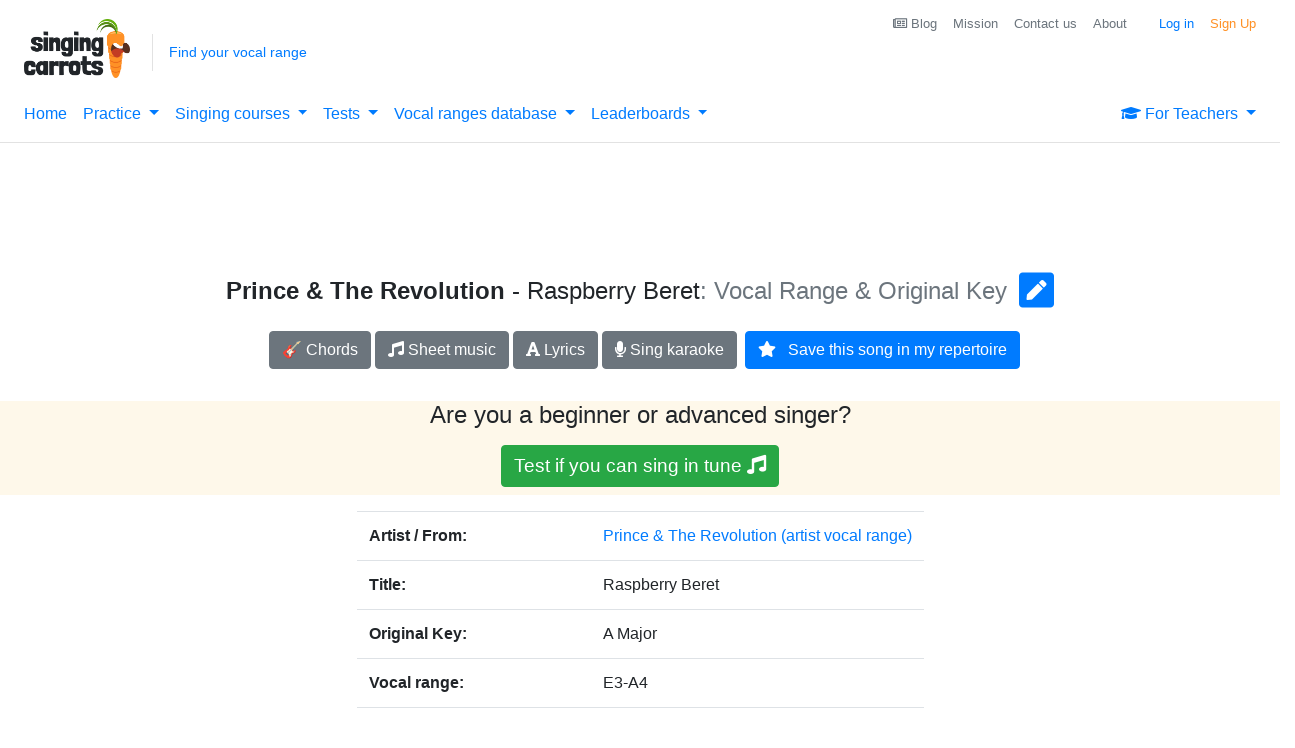

--- FILE ---
content_type: text/html
request_url: https://api.intentiq.com/profiles_engine/ProfilesEngineServlet?at=39&mi=10&dpi=936734067&pt=17&dpn=1&iiqidtype=2&iiqpcid=b2221cd3-9af5-4515-b7fa-fb4bf27daf58&iiqpciddate=1768690151419&pcid=cedae540-79a7-4b63-82a8-886b97d9f521&idtype=3&gdpr=0&japs=false&jaesc=0&jafc=0&jaensc=0&jsver=0.33&testGroup=A&source=pbjs&ABTestingConfigurationSource=group&abtg=A&vrref=https%3A%2F%2Fsingingcarrots.com
body_size: 56
content:
{"abPercentage":97,"adt":1,"ct":2,"isOptedOut":false,"data":{"eids":[]},"dbsaved":"false","ls":true,"cttl":86400000,"abTestUuid":"g_7c17813a-a0f7-462c-814c-798e51864525","tc":9,"sid":1250044192}

--- FILE ---
content_type: text/plain; charset=UTF-8
request_url: https://at.teads.tv/fpc?analytics_tag_id=PUB_17002&tfpvi=&gdpr_consent=&gdpr_status=22&gdpr_reason=220&ccpa_consent=&sv=prebid-v1
body_size: 56
content:
NjllZGE3YmEtZDZlOS00MjJiLWE0NDYtM2VhZmQ0ZjM3ZGFmIzEtNQ==

--- FILE ---
content_type: text/plain
request_url: https://rtb.openx.net/openrtbb/prebidjs
body_size: -86
content:
{"id":"e6f2acd0-a7aa-4f7b-9d0a-1b7a82345297","nbr":0}

--- FILE ---
content_type: text/plain;charset=UTF-8
request_url: https://singingcarrots.com/api/v1/song/prince-the-revolution-raspberry-beret
body_size: -170
content:
{"song":{"title":"Raspberry Beret","artist":"Prince & The Revolution","key":"A Major","id":"prince-the-revolution-raspberry-beret","url":"https://www.musicnotes.com/sheetmusic/mtd.asp?ppn=MN0181227","ratingValue":null,"bestRating":null,"reviewCount":null,"voices":["E3-A4"],"styles":["pop","club-dance","funk","pop-rock"],"lyricsURL":"https://www.google.com/search?q=prince+the+revolution+raspberry+beret+lyrics","eChordsURL":"https://www.google.com/search?q=prince+the+revolution+raspberry+beret+chords","gender":"M","lastUpdated":"2021-06-16T09:48:47.403222"},"userLowest":null,"userHighest":null,"minimumTransposition":null,"minimumTranspositionKey":null,"maximumTransposition":null,"maximumTranspositionKey":null,"youtubeVideoId":null,"difficultyInOriginal":null,"difficultyWithTransposition":null}

--- FILE ---
content_type: text/plain; charset=utf-8
request_url: https://ads.adthrive.com/http-api/cv2
body_size: 11678
content:
{"om":["00xbjwwl","03ory6zo","0547282b-cd3d-4e60-bad4-e5a5298c2af8","06807f3f-cd7e-473a-8a8d-e7288f098242","06htwlxm","06j_bF1CfUg","0929nj63","0RF6rOHsv7/kzncxnKJSjw==","0av741zl","0b0m8l4f","0jdleylc","0l51bbpm","0n7jwr7m","0pycs8g7","0r6m6t7w","0y0basn0","0yxcounx","1","1019_692218993","1028_8728253","10310289136970_514411256","10310289136970_559920874","10310289136970_594028899","10310289136970_628989767","10310289136970_628990318","10339421-5836009-0","10339426-5836008-0","1043_409_216596","10797905","10868755","10877374","110_584799581434975825","110_589451478355172056","11142692","11509227","11526016","11625846","11837166","1185:1610326628","1185:1610326728","11896988","11999803","12010080","12010084","12010088","12123650","12142259","12151247","12219631","12219633","12219634","12441760","124682_613","124684_156","124843_8","124844_19","124848_7","124853_7","12491656","12499658","12837806","12850755","12850756","13mvd7kb","1610326728","1611092","16_690942652","16x7UEIxQu8","17_23391194","17_23391206","17_23391296","17_23391302","17_24104651","17_24104669","17_24104681","17_24104693","17_24104696","17_24104702","17_24104714","17_24104726","17_24632115","17_24632116","17_24632117","17_24632120","17_24632123","17_24632125","17_24683284","17_24683311","17_24683312","17_24683313","17_24683315","17_24683319","17_24683321","17_24696311","17_24696317","17_24696319","17_24696320","17_24696321","17_24696322","17_24696328","17_24696332","17_24696334","17_24696337","17_24696338","17_24696341","17_24766942","17_24766946","17_24766948","17_24766949","17_24766956","17_24766957","17_24766959","17_24766962","17_24766968","17_24766970","17_24766971","17_24766977","17_24766988","17_24767210","17_24767215","17_24767217","17_24767229","17_24767234","17_24767239","17_24767241","17_24767244","17_24767245","17_24767248","17_24767249","17_24767251","17_24767538","17_24767577","1832l91i","1854232175186002","1891/84813","1891/84814","19298r1igh7","19r1igh7","1dwefsfs","1h7yhpl7","1kpjxj5u","1ktgrre1","1m7ow47i","1zuc5d3f","1zx7wzcw","202047325","202430_200_EAAYACog7t9UKc5iyzOXBU.xMcbVRrAuHeIU5IyS9qdlP9IeJGUyBMfW1N0_","202430_200_EAAYACogIm3jX30jHExW.LZiMVanc.j-uV7dHZ7rh4K3PRdSnOAyBBuRK60_","202430_200_EAAYACogfp82etiOdza92P7KkqCzDPazG1s0NmTQfyLljZ.q7ScyBDr2wK8_","20421090_200_EAAYACogCiuNvM3f3eqfQCYvohgwlLKRPzvhev8ZbASYAZtBcMoyBKdnm3s_","20421090_200_EAAYACogwcoW5vogT5vLuix.rAmo0E1Jidv8mIzVeNWxHoVoBLEyBJLAmwE_","206_547869","206_551337","20b443f3-9eec-421b-86b9-bdda52d479c0","2132:42828300","2132:44129096","2132:44283562","2132:45327624","2132:45563096","2132:45563177","2132:45919811","2132:45941257","2132:45968072","2132:45970184","2132:45999649","2132:46037183","2132:46038364","2132:46039088","2132:46039215","2132:46039258","2132:46039549","2132:46039943","2149:12123650","2149:12147059","2149:12151096","2179:579593739337040696","2179:585139266317201118","2179:587183202622605216","2179:588366512778827143","2179:588463996220411211","2179:588837179414603875","2179:588969843258627169","2179:589289985696794383","2179:589318202881681006","2179:590157627360862445","2179:594033992319641821","2249:512188092","2249:567996566","2249:581439030","2249:614129791","2249:650628516","2249:657216801","2249:691925891","2249:700873313","226226131","226226132","2307:0av741zl","2307:0b0m8l4f","2307:0hly8ynw","2307:0is68vil","2307:0y0basn0","2307:19r1igh7","2307:1h7yhpl7","2307:1m7ow47i","2307:1zuc5d3f","2307:27s3hbtl","2307:28u7c6ez","2307:2xe5185b","2307:31yw6nyu","2307:3mzmxshy","2307:3o9hdib5","2307:4b80jog8","2307:4fk9nxse","2307:4qxmmgd2","2307:4sq1av6h","2307:4yevyu88","2307:5jbgzliz","2307:5loeumqb","2307:64x7dtvi","2307:6mrds7pc","2307:74scwdnj","2307:7n2xsrte","2307:8fdfc014","2307:8orkh93v","2307:8w4klwi4","2307:98xzy0ek","2307:9jse9oga","2307:9krcxphu","2307:9r15vock","2307:9t6gmxuz","2307:a2uqytjp","2307:a566o9hb","2307:be4hm1i2","2307:bj4kmsd6","2307:bumlrz1t","2307:c1hsjx06","2307:cbg18jr6","2307:clpej29x","2307:cv2huqwc","2307:ekv63n6v","2307:f7ednk5y","2307:fmmrtnw7","2307:g749lgab","2307:hauz7f6h","2307:hzonbdnu","2307:jd035jgw","2307:kaojko3j","2307:lp37a2wq","2307:lz23iixx","2307:meqbizuu","2307:mfsmf6ch","2307:ocnesxs5","2307:ouycdkmq","2307:q9plh3qd","2307:quk7w53j","2307:r8cq6l7a","2307:rifj41it","2307:rnvjtx7r","2307:rrlikvt1","2307:s2ahu2ae","2307:s4s41bit","2307:tty470r7","2307:u5zlepic","2307:u7p1kjgp","2307:urut9okb","2307:v2iumrdh","2307:w15c67ad","2307:wkgmcn8j","2307:wt0wmo2s","2307:ybgpfta6","2307:z58lye3x","2307:zonj6ubl","2319_66419_12499658","23266973","23786257","2409_15064_70_85445175","2409_15064_70_85445179","2409_15064_70_85445183","2409_15064_70_85445193","2409_15064_70_85540796","2409_15064_70_85808977","2409_15064_70_85808987","2409_15064_70_85808988","2409_15064_70_85809016","2409_15064_70_85809022","2409_15064_70_85809046","2409_15064_70_85809050","2409_15064_70_85809052","2409_15064_70_85809113","2409_15064_70_86112923","2409_25495_176_CR52092918","2409_25495_176_CR52092920","2409_25495_176_CR52092921","2409_25495_176_CR52092923","2409_25495_176_CR52092956","2409_25495_176_CR52092957","2409_25495_176_CR52092959","2409_25495_176_CR52150651","2409_25495_176_CR52153848","2409_25495_176_CR52175340","2409_25495_176_CR52178314","2409_25495_176_CR52178315","2409_25495_176_CR52178316","2409_25495_176_CR52186411","2409_25495_176_CR52188001","2409_91366_409_216616","242a6c13-3c01-4a3b-b862-dd3efcd44728","245842006","24598434","246638579","24694809","247653151","25048198","25048618","25048620","25_0l51bbpm","25_13mvd7kb","25_4tgls8cg","25_52qaclee","25_53v6aquw","25_6bfbb9is","25_7d6bm1nb","25_87z6cimm","25_8b5u826e","25_cfnass1q","25_cmjypxpm","25_ctfvpw6w","25_dwjp56fe","25_e0z9bgr8","25_gypb2tdl","25_hkxtc1wk","25_hueqprai","25_lui7w03k","25_m2n177jy","25_op9gtamy","25_oz31jrd0","25_pz8lwofu","25_sgaw7i5o","25_sgok9phv","25_sqmqxvaf","25_t34l2d9w","25_ti0s3bz3","25_utberk8n","25_x716iscu","25_xejccf8o","25_xz6af56d","25_yi6qlg3p","25_ynwg50ce","25_ztlksnbe","25_zwzjgvpw","262592","26298r0zyqh","2662_199916_8153721","2662_199916_8153737","2662_199916_8153741","2662_199916_8153743","2662_200562_8166427","2662_200562_8168475","2662_200562_8168520","2662_200562_8168537","2662_255125_8179289","2662_255125_8179376","2662_255125_T26309109","2676:85807294","2676:85807307","2676:85807308","2676:85807320","2676:85807326","2709prc8","2711_15051_12151096","2711_64_11999803","2711_64_12147059","2711_64_12151096","2711_64_12156461","2715_9888_262592","2715_9888_440681","2715_9888_549423","2715_9888_551337","2760:176_CR52092918","2760:176_CR52092920","2760:176_CR52092921","2760:176_CR52092923","2760:176_CR52150651","2760:176_CR52175339","2760:176_CR52175340","2760:176_CR52178314","2760:176_CR52178315","2760:176_CR52178316","27s3hbtl","28925636","28933536","28u7c6ez","29102835","29402249","29414696","29414711","2974:8168473","2974:8168475","2974:8168479","2974:8168483","2974:8168519","2974:8168539","2974:8168540","2974:8168581","2974:8168586","29_695879895","29_696964702","2_206_554440","2_206_554442","2_206_554460","2_206_554478","2c64cjj8","2c9e2a94-4099-4590-a6d0-6c0338009b1c","2fewfcvj","2qv6c9u3","2tAlke8JLD8Img5YutVv","2v2984qwpp9","2v4qwpp9","2vmtfqwk","2vx824el","2xe5185b","2yor97dj","3018/a70f2c3e688569fa9d24edce9236fedc","306_24104666","306_24104693","306_24632125","306_24655291","306_24694809","306_24696328","306_24766959","306_24767217","306_24767222","306_24767234","306_24767248","306_24767577","308_125203_14","308_125204_11","31qdo7ks","32735354","32975686","32j56hnc","3335_133884_702675162","3335_133884_702675191","33419345","33419362","33476571","33604490","33604871","33608492","33608594","33627470","33627671","34182009","34534170","3470:1XbroyiLv3ygq1MuYFWx","3470:2tAlke8JLD8Img5YutVv","3470:G1JbM795RL3pVjM0p70b","3470:UZ8qUT9VFMsFVxb9iV8L","3470:VREppTXIIdgQ8bM0eSgZ","3470:eCSZe4wfQoJv3q200Qis","3470:hA78UW6s6ObKqvEMFIR0","3470:qwD8w8Na0FjruyNpFfp2","3470:rBRHUYXAz2H6JBkL01x5","3470:vRzl2Ihp3W4XB2iuFHW5","3470:wuozwRl5Kw582Wl002Bq","3490:CR52092918","3490:CR52092920","3490:CR52092921","3490:CR52092923","3490:CR52150651","3490:CR52175339","3490:CR52175340","3490:CR52178315","3490:CR52178316","3490:CR52212686","3490:CR52212688","35753418","3632:bh5QcBcFRAmsV0LBFq8NJg","3646_185414_8687257","3658_15032_5loeumqb","3658_15078_u5zlepic","3658_15761_T26365763","3658_175625_be4hm1i2","3658_203382_vtri9xns","3658_22079_hauz7f6h","3658_24589_9mspm15z","3658_519209_lz23iixx","3658_67113_meqbizuu","3658_87799_3mzmxshy","3658_87799_bumlrz1t","36_46_11125455","36_46_11142692","36_46_11212184","36_46_11633448","36_46_11881007","36_46_11896988","36_46_11999803","36_46_12147059","36_46_12151247","36_46_12156461","3702_139777_24765466","3702_139777_24765468","3702_139777_24765477","3702_139777_24765483","3702_139777_24765494","3702_139777_24765524","3702_139777_24765537","3702_139777_24765540","3702_139777_24765546","3702_139777_24765548","3745kao5","381513943572","3858:9046626","3858:9752243","38877658","39350186","396356626","3LMBEkP-wis","3f1olgf0","3ffc6dda-7ec7-4966-b58a-6b777ee31456","3g7svtxa","3irzr1uu","3k7yez81","3kp5kuh1","3mzmxshy","3o6augn1","3o9hdib5","3v2n6fcp","4083IP31KS13kodabuilt_d1f4d","4083IP31KS13kodabuilt_d60ff","409_189398","409_192565","409_216324","409_216326","409_216366","409_216384","409_216386","409_216396","409_216402","409_216404","409_216406","409_216407","409_216408","409_216414","409_216416","409_216431","409_216496","409_216506","409_220149","409_220339","409_220364","409_223588","409_223589","409_223597","409_223599","409_225978","409_225982","409_225983","409_225987","409_225988","409_225990","409_225992","409_226312","409_226321","409_226322","409_226324","409_226326","409_226327","409_226331","409_226332","409_226336","409_226342","409_226344","409_226346","409_226351","409_226352","409_227223","409_227224","409_227226","409_227235","409_227260","409_228059","409_228064","409_228070","409_228346","409_228350","409_228354","409_228356","409_228358","409_228362","409_228363","409_228378","409_228385","409_230713","409_230714","409_230717","409_230718","409_230727","409_230728","409_231798","409_235268","409_235549","42167197","42604842","43919974","43919976","43919984","43919985","43919986","439246469228","43a7ptxe","43igrvcm","440681","44283562","44629254","4467d06d-a3ad-4ffb-bab4-f67f788c5643","458901553568","45919811","45941257","45999649","45astvre","46038614","461992080","4642109_46_12123650","4642109_46_12142259","46_12123650","46_12142259","47192068","47700648","47839462","481703827","485027845327","48574670","48574716","48594493","48615561","48629971","48673577","48700649","48739120","48877306","49039749","49123012","4941614","4941616","4941618","4947806","4972638","4972640","4aqwokyz","4fk9nxse","4ghpg1az","4pykxt9i","4qxmmgd2","4tgls8cg","4yevyu88","4zai8e8t","50594975","51372397","514819301","521_425_203499","521_425_203500","521_425_203501","521_425_203504","521_425_203505","521_425_203506","521_425_203507","521_425_203508","521_425_203509","521_425_203514","521_425_203515","521_425_203516","521_425_203517","521_425_203518","521_425_203522","521_425_203524","521_425_203525","521_425_203526","521_425_203529","521_425_203530","521_425_203534","521_425_203535","521_425_203536","521_425_203540","521_425_203542","521_425_203543","521_425_203544","521_425_203546","521_425_203608","521_425_203609","521_425_203611","521_425_203614","521_425_203615","521_425_203617","521_425_203620","521_425_203621","521_425_203623","521_425_203627","521_425_203632","521_425_203633","521_425_203635","521_425_203636","521_425_203656","521_425_203657","521_425_203665","521_425_203669","521_425_203674","521_425_203675","521_425_203677","521_425_203680","521_425_203681","521_425_203683","521_425_203687","521_425_203689","521_425_203692","521_425_203693","521_425_203695","521_425_203698","521_425_203699","521_425_203700","521_425_203701","521_425_203702","521_425_203703","521_425_203705","521_425_203706","521_425_203708","521_425_203709","521_425_203710","521_425_203711","521_425_203712","521_425_203713","521_425_203714","521_425_203715","521_425_203723","521_425_203724","521_425_203728","521_425_203729","521_425_203730","521_425_203731","521_425_203732","521_425_203733","521_425_203735","521_425_203736","521_425_203738","521_425_203740","521_425_203741","521_425_203742","521_425_203744","521_425_203745","521_425_203747","521_425_203748","521_425_203750","521_425_203863","521_425_203864","521_425_203865","521_425_203866","521_425_203867","521_425_203868","521_425_203870","521_425_203871","521_425_203874","521_425_203877","521_425_203878","521_425_203879","521_425_203880","521_425_203882","521_425_203884","521_425_203885","521_425_203887","521_425_203890","521_425_203891","521_425_203892","521_425_203893","521_425_203896","521_425_203897","521_425_203898","521_425_203899","521_425_203900","521_425_203901","521_425_203905","521_425_203907","521_425_203909","521_425_203911","521_425_203912","521_425_203917","521_425_203918","521_425_203921","521_425_203922","521_425_203924","521_425_203926","521_425_203928","521_425_203929","521_425_203932","521_425_203933","521_425_203934","521_425_203936","521_425_203938","521_425_203939","521_425_203940","521_425_203943","521_425_203945","521_425_203946","521_425_203948","521_425_203949","521_425_203950","521_425_203951","521_425_203952","521_425_203956","521_425_203958","521_425_203959","521_425_203960","521_425_203963","521_425_203965","521_425_203970","521_425_203972","521_425_203973","521_425_203975","521_425_203976","521_425_203980","521_425_203981","521_425_203982","526487395","52787751","5316_139700_09c5e2a6-47a5-417d-bb3b-2b2fb7fccd1e","5316_139700_709d6e02-fb43-40a3-8dee-a3bf34a71e58","5316_139700_70a96d16-dcff-4424-8552-7b604766cb80","5316_139700_cebab8a3-849f-4c71-9204-2195b7691600","5316_139700_d1c1eb88-602b-4215-8262-8c798c294115","5316_139700_e57da5d6-bc41-40d9-9688-87a11ae6ec85","5316_139700_f7be6964-9ad4-40ba-a38a-55794e229d11","53v6aquw","542854698","54456560","54539649","54771610","547869","549410","549423","5510:cymho2zs","5510:ouycdkmq","5510:quk7w53j","55116643","551337","55167461","553799","553802","554440","554459","554460","554470","554472","5563_66529_OADD2.1315016043315954_1LRAI58QVWML6Z5","5563_66529_OADD2.1316115555006003_1IJZSHRZK43DPWP","5563_66529_OADD2.1316115555006019_1AQHLLNGQBND5SG","5563_66529_OADD2.1316115555006035_1BOR557HKKGBS8T","5563_66529_OADD2.1321613113157448_15LE1YAJCDGWXY5","5563_66529_OADD2.1321613113157480_196C3TS9WU9ZLLC","5563_66529_OADD2.1323812136496810_1J7WNW64SJ0NI1B","5563_66529_OADD2.1323812136496826_16NFPQEA9UKW78D","5563_66529_OADD2.1323812136496842_1I9MGWBY6HZTYC3","5563_66529_OADD2.1323812136496874_1KM8OWBR3X3PRKU","5563_66529_OADD2.1323812136497274_1D8HTHMNMW0HE33","5563_66529_OADD2.1323812136498330_14H1GRWC8VKK7WM","5563_66529_OADD2.1324911647936571_1LSIB1P9G0X5U4M","5563_66529_OADD2.1327110671252269_1DZ6YQJRAO9RZV1","5563_66529_OADD2.1329309694466335_1HMV52Q0UX4H59U","5563_66529_OADD2.7216038222964_1167KJ7QKWPNTF6JEQ","5563_66529_OADD2.7284328140867_1QMTXCF8RUAKUSV9ZP","5563_66529_OADD2.7284328163393_196P936VYRAEYC7IJY","5563_66529_OADD2.7353135342660_1W3POM3CHQTDEMBRX6","5563_66529_OADD2.7353135343210_1Q4LXSN5SX8NZNBFZM","5563_66529_OADD2.7353135343668_1BTJB8XRQ1WD0S0520","5563_66529_OADD2.7353135343869_1G0D9YQUG9JX02VYLG","5563_66529_OADD2.7902842467830_1H35LDI74OC2J4TOYK","5563_66529_OADD2.8246380819225_1EAELS8QRR6FMHS41A","5563_66529_OADD2.8246380819229_11WQXY9WBAASQGVIAR","5563_66529_OAIP.0bc5cc4a7fd7c360ac0bc7c16498f47a","5563_66529_OAIP.104c050e6928e9b8c130fc4a2b7ed0ac","5563_66529_OAIP.1a822c5c9d55f8c9ff283b44f36f01c3","5563_66529_OAIP.2f397ca648cbe74b55f00f5c58cad88f","5563_66529_OAIP.36e383a66f70256e8ed79426b20e2632","5563_66529_OAIP.42b6cf446e6e28a6feded14340c6b528","5563_66529_OAIP.7139dd6524c85e94ad15863e778f376a","5563_66529_OAIP.74a0d0203bb3b97b75c798613592818a","5563_66529_OAIP.b68940c0fa12561ebd4bcaf0bb889ff9","55726194","55763524","557_409_216364","557_409_216366","557_409_216396","557_409_216406","557_409_216486","557_409_216586","557_409_216596","557_409_216606","557_409_220139","557_409_220151","557_409_220343","557_409_220344","557_409_220353","557_409_220354","557_409_220364","557_409_223589","557_409_223603","557_409_225988","557_409_226312","557_409_228054","557_409_228055","557_409_228064","557_409_228065","557_409_228105","557_409_228115","557_409_228348","557_409_228351","557_409_228354","557_409_228363","557_409_228370","557_409_230714","557_409_230718","557_409_230731","557_409_230737","557_409_231917","557_409_235268","557_409_235548","558_93_be4hm1i2","558_93_cv2huqwc","558_93_hauz7f6h","558_93_oz31jrd0","558_93_pz8lwofu","558_93_sqmqxvaf","558_93_x716iscu","558_93_ztlksnbe","55965333","560_74_18236268","560_74_18236270","560_74_18236273","560_74_18236330","56157033","5626536529","5626560649","56341213","56471599","56635908","56635945","56635955","5670:8168473","5670:8168581","56794606","56824595","5726594343","576777115309199355","579121053608376283","579593739337040696","5826599393","583652883178231326","587183202622605216","588366512778827143","590157627360862445","59664236","59751535","59751572","59780459","59780461","59780463","59780467","59780473","59780474","59818357","59873208","59873214","59873222","59873223","59873224","59873227","59873228","59873230","59873231","598fb98f-a71e-44fc-b55b-5ddc1c6c000f","5a298uirdnp","5auirdnp","5dd5limo","5gc3dsqf","5ia3jbdy","5iujftaz","5jbgzliz","5sfc9ja1","5xj5jpgy","600618969","60146355","60146407","6026574625","60360546","60398502","605367469","60618611","60636308","609577512","60f5a06w","61085224","61102880","61210719","61213159","613344ix","61524915","615ecd36-86ad-4309-a628-931cebc33ede","61643784","61823068","618576351","618876699","61900466","619089559","61916211","61916223","61916225","61916229","61916243","61932920","61932925","61932933","61932948","61932957","62187798","62217784","6226505231","6226505239","6226508011","6226521995","6226522289","6226528671","6226530649","6250_66552_1028360416","627225143","627227759","627290883","627301267","627309156","627309159","627506494","627506665","62799585","628015148","628086965","628153053","628222860","628223277","628360579","628360582","628444259","628444349","628444433","628444436","628444439","628456307","628456310","628456379","628456382","628456391","628456403","628622163","628622169","628622172","628622178","628622241","628622244","628622247","628622250","628683371","628687043","628687157","628687460","628687463","628803013","628841673","628990952","629007394","629009180","629167998","629168001","629168010","629168565","629171196","629171202","629234167","629255550","629350437","62946736","62946743","62946748","629488423","62977989","62978285","62978299","62978305","62980383","62980385","62981075","62981371","629817930","62981822","62987257","629984747","630137823","6365_61796_725871022959","6365_61796_729220897126","6365_61796_742174851279","6365_61796_747576195981","6365_61796_765568875746","6365_61796_777965708290","6365_61796_784844652399","6365_61796_784880263591","6365_61796_784880274628","6365_61796_784880275657","6365_61796_784971491009","6365_61796_785326944429","6365_61796_785326944621","6365_61796_785326944648","6365_61796_785452881104","6365_61796_787900185559","6365_61796_788644529417","6365_61796_792684014364","63barbg1","645287520","645291104","648104664","648104695","64x7dtvi","651637446","651637459","651637461","651637462","652348590","654177834","6547_67916_0cDtbHUp72sSfp0ZxAfc","6547_67916_4HOXb0hP0vgIB0e5t2bM","6547_67916_lPOGRlE7g8LIvdDFLCMe","659216891404","659713728691","668017682","66_a0hvs48fd8hkhygge3w7","66_c7tc2eqfi3hfh0yxo14s","66_g0fbm4wge6hhakq3pvrj","66_l9p04jlsh0layhwexfkk","66_w8chpvdntmj9ysk435xp","670_9916_514411517","670_9916_574253771","672726085","673375558002","673522569","678439562","679568322","680_99480_700109379","680_99480_700109389","683692339","683738007","683738706","684137347","684492634","684493019","687540987","688070999","688078501","690_99485_1610326728","694906156","694912939","695233031","695872491","695879867","695879872","695879875","695879898","695879901","695879922","695879924","696314600","697189859","697189874","697189917","697189927","697189949","697189954","697190006","697190012","697190014","697190042","697190072","697525770","697525780","697525781","697525795","697525824","697876985","697876986","697876988","697876997","697876998","698637253","698637276","698637285","698637296","698637300","699109671","699153204","699183155","699812344","699812857","699813340","699824707","6bfbb9is","6c9e5458-7ea1-4bc1-9dbf-65b3621cfb1f","6cb6b93f-5e88-417b-98f9-381dcd65175d","6d2e9114-8a29-4e7d-a682-957adbf06998","6lmy2lg0","6mrds7pc","6p9v1joo","6rbncy53","700109379","700109389","700109391","700117707","700221399","701276081","701278088","702397981","702423494","702675191","702759095","702759123","702759138","702759260","702759441","702759566","702759582","702759665","702759673","702759695","702759703","702759712","702838408","703142272","704248998","704372859","70_82133858","70_83443045","70_83443056","70_83447085","70_85472859","70_85943187","70_85943194","70_85943195","70_85943199","70_85943315","70_86735969","70_86735971","70_86888347","70_86888351","720906082265","724272994705","725307849769","725972535746","726639375335","7354_138543_81102986","7354_138543_85445144","7354_138543_85445183","7354_138543_85808988","7354_138543_85809016","7354_138543_85809022","73e2a9412bac9388e4c4d02c3b735c7f_2","7414_121891_6151359","7414_121891_6151459","74scwdnj","760641161269","764384003023","76odrdws","773a9a4b-245d-49aa-b68d-ed2cd9cb91db","790703534069","794di3me","7969_149355_44283562","7969_149355_45563058","7969_149355_45941257","7969_149355_45999649","7cmeqmw8","7fc6xgyo","7i30xyr5","7jvs1wj8","7nnanojy","7o4w91vc","7qIE6HPltrY","7x8f326o","7xb3th35","80070450","80072818","80072821","80072827","80072836","80072847","80ec5mhd","81103016","8152859","8152878","8152879","8153718","8153721","8153725","8153737","8153743","8168475","8168539","82133854","82133858","82133859","82ubdyhk","8341_230731_579199547309811353","8341_230731_579593739337040696","8341_230731_585139266317201118","8341_230731_587183202622605216","8341_230731_588366512778827143","8341_230731_588463996220411211","8341_230731_588837179414603875","8341_230731_588969843258627169","8341_230731_589289985696794383","8341_230731_589318202881681006","8341_230731_590157627360862445","8341_230731_591283456202345442","8341_230731_594033992319641821","84578111","84578122","84578143","84578144","84656cbd-b33d-463b-b2ab-259cd0f149de","85444747","85444751","85445123","85445175","85445179","85445183","85445193","85445224","85472862","85480685","85807294","85807305","85807307","85807320","85807351","85808977","85808987","85808988","85808994","85808997","85809005","85809006","85809016","85809021","85809022","85809046","85809050","85809052","85809095","85809113","85943187","85943196","85943199","85943309","85943314","85943315","85954450","86112923","86509226","86509229","86888328","86888329","86888333","86888346","86888347","86888348","86888351","86888355","8742112z6cimm","87z6cimm","8968064","8ax1f5n9","8b5u826e","8euh5txf","8fdfc014","8orkh93v","8ptlop6y","8r5x1f61","8s8c5dlv","8w4klwi4","8y2y355b","9046626","9057/0328842c8f1d017570ede5c97267f40d","9057/211d1f0fa71d1a58cabee51f2180e38f","90_11928174","90_11928175","90_12441760","90_12491656","90_12491686","90_12491687","90_12552078","90_12837805","90_12837806","90_12850756","91950605","91950606","91950610","91950635","91950640","91950700","92_5504:203707","9660257","9752243","97_8152878","97_8152879","98xzy0ek","9925w9vu","9j298se9oga","9jse9oga","9krcxphu","9l06fx6u","9r15vock","9r29815vock","9rqgwgyb","9s4tjemt","9t2986gmxuz","9t6gmxuz","Fi4k6hGhFV8","GwiHNl5HtFQ","HFN_IsGowZU","UZ8qUT9VFMsFVxb9iV8L","YlnVIl2d84o","a0oxacu8","a1vt6lsg","a28079aa-df7a-4c98-a9b2-18c7fa44bcac","a2uqytjp","a3deea0a-fe94-4947-a4b7-d563109dd360","a566o9hb","abhu2o6t","ah70hdon","auyahd87","b3sqze11","b67c81c2-cbaa-4121-8600-886f95b66c64","b90cwbcd","bahmlw90","be2984hm1i2","be4hm1i2","bj2984kmsd6","bj4kmsd6","bmp4lbzm","bn278v80","bnpe74hh","bpecuyjx","bpwmigtk","bu0fzuks","bumlrz1t","bzh08qq8","c1hsjx06","c22985t9p0u","c25t9p0u","c3x17g1g","c75hp4ji","c7i6r1q4","c9efnodh","cbg18jr6","cc6ad424-2172-42de-855b-cf5d7673ba6b","cd29840m5wq","cd40m5wq","cice9l8r","cr-1oplzoysu9vd","cr-1oplzoysuatj","cr-1oplzoysubwe","cr-1oplzoysubxe","cr-2deugwfeubwe","cr-5dqze5bjubxe","cr-6ovjht2eu9vd","cr-6ovjht2euatj","cr-6ovjht2eubwe","cr-6ovjht2eubxe","cr-72occ8olubwe","cr-8itw2d8r87rgv2","cr-97pzzgzrubqk","cr-97y25lzsubqk","cr-98qy2h5qubqk","cr-98ru5j2subxf","cr-98ru5j2tu8rm","cr-98ru5j2tu9xg","cr-98t2xj7vubxf","cr-98utwg3tu8rm","cr-98utwg4tu9xg","cr-98xw3lzvu8rm","cr-98xw3lzvubxf","cr-98xywk4vubxf","cr-99bo9kj0uatj","cr-99bo9kj0ubwe","cr-9hxzbqc08jrgv2","cr-Bitc7n_p9iw__vat__49i_k_6v6_h_jce2vj5h_9v3kalhnq","cr-Bitc7n_p9iw__vat__49i_k_6v6_h_jce2vj5h_G0l9Rdjrj","cr-Bitc7n_p9iw__vat__49i_k_6v6_h_jce2vj5h_I4lo9gokm","cr-Bitc7n_p9iw__vat__49i_k_6v6_h_jce2vj5h_PxWzTvgmq","cr-Bitc7n_p9iw__vat__49i_k_6v6_h_jce2vj5h_Sky0Cdjrj","cr-Bitc7n_p9iw__vat__49i_k_6v6_h_jce2vj5h_ZUFnU4yjl","cr-Bitc7n_p9iw__vat__49i_k_6v6_h_jce2vj5h_buspHgokm","cr-Bitc7n_p9iw__vat__49i_k_6v6_h_jce2vj5h_zKxG6djrj","cr-Bitc7n_p9iw__vat__49i_k_6v6_h_jce2vm6d_VTYxxvgmq","cr-a9s2xe6vubwj","cr-a9s2xe6yubwj","cr-a9s2xf0uubwj","cr-a9s2xf1tubwj","cr-a9s2xf8vubwj","cr-a9s2xgzrubwj","cr-aaqt0j2subwj","cr-aaqt0j3rubwj","cr-aaqt0j5vubwj","cr-aaqt0j7qubwj","cr-aaqt0j7wubwj","cr-aaqt0j8subwj","cr-aaqt0j8vubwj","cr-aaqt0k1pubwj","cr-aaqt0k1vubwj","cr-aaqt0k2rubwj","cr-aav1zf7tubwj","cr-aav1zg0qubwj","cr-aav1zg1rubwj","cr-aav22g0subwj","cr-aav22g0wubwj","cr-aav22g0yubwj","cr-aav22g1pubwj","cr-aav22g1qubwj","cr-aav22g2tubwj","cr-aav22g2wubwj","cr-aavwye0pubwj","cr-aavwye0vubwj","cr-aavwye1uubwj","cr-aawz1h5qubwj","cr-aawz1h5vubwj","cr-aawz2m3vubwj","cr-aawz2m3yubwj","cr-aawz2m4uubwj","cr-aawz2m4yubwj","cr-aawz2m5rubwj","cr-aawz2m5xubwj","cr-aawz2m6pubwj","cr-aawz2m7tubwj","cr-aawz2m7uubwj","cr-aawz2m7xubwj","cr-aawz3f0wubwj","cr-aawz3f1rubwj","cr-aawz3f1yubwj","cr-aawz3f2tubwj","cr-aawz3f3qubwj","cr-aawz3f3uubwj","cr-aawz3f3xubwj","cr-aawz3f3yubwj","cr-aawz3f4uubwj","cr-aawz3i2qubwj","cr-aawz3i5rubwj","cr-c5zb4r7iu9vd","cr-cz5eolb5u9vd","cr-f6puwm2x27tf1","cr-ghun4f53u9vd","cr-ghun4f53uatj","cr-ghun4f53ubwe","cr-ghun4f53ubxe","cr-h6q46o706lrgv2","cr-jktaiehru9vd","cr-k1raq3v1u9vd","cr-kz4ol95lu9vd","cr-kz4ol95lubwe","cr-l28i1je3uatj","cr-lg354l2uvergv2","cr-p03jl497u9vd","cr-p03jl497uatj","cr-p03jl497ubxe","cr-sk1vaer4u9vd","cr-sk1vaer4ubwe","cr-u8cu3kinuatj","cr-wvy9pnlnu9vd","cr-wvy9pnlnuatj","cr-x5xes1ejubwe","cuudl2xr","cv2982huqwc","cv2huqwc","cwnupurl","cymho2zs","czt3qxxp","d4pqkecm","d8ijy7f2","d8xpzwgq","da298w00eve","daw00eve","dda8aa18-deb2-49b8-a50b-27bf937bf8ca","ddr52z0n","dg2WmFvzosE","dl298hzctga","dlhzctga","dwghal43","dwjp56fe","e2c76his","eb9vjo1r","edspht56","ek298ocpzhh","ekocpzhh","ekv63n6v","em6rk9k7","emhpbido","ewkg7kgl","extremereach_creative_76559239","f7ednk5y","fcn2zae1","fd421121hdhzt","fdjuanhs","fdujxvyb","feueU8m1y4Y","ffh2l3vn","fjp0ceax","fjzzyur4","fmmrtnw7","fo6td3w5","fsjx3izq","ft298guiytk","ft39npf2","g4iapksj","g529811rwow","g749lgab","g7t6s6ge","g88ob0qg","gb15fest","ge4kwk32","gf6myd59","ggcfqued","gnm8sidp","gwpcbh4q","h32sew6s","h4x8d2p8","h5p8x4yp","hauz7f6h","hgrz3ggo","hkxtc1wk","hniwwmo2","hr5uo0z9","hueqprai","hxxrc6st","hzonbdnu","i2aglcoy","i7sov9ry","i90isgt0","ic7fhmq6","icajkkn0","ikl4zu8e","iqe06xzw","j39smngx","j4r0agpc","j5j8jiab","j6rba5gh","j7cf71mk","jd035jgw","jgsvxgob","jr169syq","jxrvgonh","k1mcz4wq","k32m2mvp","k6n08fc0","kecbwzbd","kgfwtasx","kgqovbkw","kn298iwm2we","kniwm2we","ksrdc5dk","ky0y4b7y","l1keero7","l4fh84wa","l4k37g7y","lc298408s2k","lc408s2k","lp37a2wq","lqik9cb3","ls74a5wb","ltkghqf5","lui7w03k","lz23iixx","m00a5urx","m2n177jy","m4xt6ckm","meqbizuu","mf9hp67j","min949in","mn537fcq","mnzinbrt","mtsc0nih","mud07se0","mwdyi6u5","mwwkdj9h","n9sgp7lz","ndestypq","nfucnkws","nrlkfmof","nv0uqrqm","nv5uhf1y","o4jf439x","ocnesxs5","oe31iwxh","ofoon6ir","op9gtamy","ot91zbhz","ou7pk8ny","ouycdkmq","oz31jrd0","ozdii3rw","ozjfsqm6","p7176b0m","pf6t8s9t","pi6u4hm4","piwneqqj","poc1p809","ppn03peq","pr3rk44v","prq4f8da","ptb9camj","pvollulp","pz8lwofu","q0eDVM5+m0CR7ZqJ2kxA+A==","q9plh3qd","qCQnxJ3C04M","qM1pWMu_Q2s","qaoxvuy4","qffuo3l3","qhywzxbg","qqvgscdx","qrenqmcq","quk7w53j","r3298co354x","r35763xz","r3co354x","r3hia4da","ra67euu2","rh63nttv","ri85joo4","riaslz7g","rmenh8cz","rmrlx10n","rnvjtx7r","rrlikvt1","runvvh7o","rxj4b6nw","s2ahu2ae","s4s41bit","s6pbymn9","s9kmbxbp","sfg1qb1x","sg42112aw7i5o","sgaw7i5o","sk3ffy7a","sk4ge5lf","sl8m2i0l","sslkianq","st298jmll2q","t2298dlmwva","t2dlmwva","t34l2d9w","t3gzv5qs","t4zab46q","t5kb9pme","t7jqyl3m","tchmlp1j","tdz93y2s","ti0s3bz3","tnakk8xp","tqejxuf9","tsa21krj","ttgmojig","tw7wlpw5","u3i8n6ef","u7863qng","u7p1kjgp","ubykfntq","uf9j7aoe","uhebin5g","urut9okb","usle8ijx","uslxv9bg","ut298hwjnbu","ut42112berk8n","utberk8n","uwbokqxg","v0b1xm0w","v2iumrdh","v6jdn8gd","v6qt489s","vbivoyo6","ven7pu1c","vew4by92","vf0dq19q","vfvpfnp8","vj7hzkpp","vosqszns","vsotnu64","w15c67ad","w3ez2pdd","w5et7cv9","w6eb7c37","w82ynfkl","w8ck01gq","wix9gxm5","wt0wmo2s","wu5qr81l","ww9yxw2a","wxfnrapl","x420t9me","x716iscu","x9yz5t0i","xdaezn6y","xtxa8s2d","xwhet1qh","xxv36f9n","y51tr986","ybgpfta6","ygmhp6c6","yi6qlg3p","yl0m4qvg","yl9likui","z58lye3x","z8298p3j18i","z8hcebyi","z8p3j18i","zMu7rtlPsrU","zfexqyi5","zj3di034","ztlksnbe","zvfjb0vm","zwzjgvpw","7979132","7979135"],"pmp":[],"adomains":["1md.org","a4g.com","about.bugmd.com","acelauncher.com","adameve.com","adelion.com","adp3.net","advenuedsp.com","aibidauction.com","aibidsrv.com","akusoli.com","allofmpls.org","arkeero.net","ato.mx","avazutracking.net","avid-ad-server.com","avid-adserver.com","avidadserver.com","aztracking.net","bc-sys.com","bcc-ads.com","bidderrtb.com","bidscube.com","bizzclick.com","bkserving.com","bksn.se","brightmountainads.com","bucksense.io","bugmd.com","ca.iqos.com","capitaloneshopping.com","cdn.dsptr.com","clarifion.com","clean.peebuster.com","cotosen.com","cs.money","cwkuki.com","dallasnews.com","dcntr-ads.com","decenterads.com","derila-ergo.com","dhgate.com","dhs.gov","digitaladsystems.com","displate.com","doyour.bid","dspbox.io","envisionx.co","ezmob.com","fla-keys.com","fmlabsonline.com","g123.jp","g2trk.com","gadgetslaboratory.com","gadmobe.com","getbugmd.com","goodtoknowthis.com","gov.il","grosvenorcasinos.com","guard.io","hero-wars.com","holts.com","howto5.io","http://bookstofilm.com/","http://countingmypennies.com/","http://fabpop.net/","http://folkaly.com/","http://gameswaka.com/","http://gowdr.com/","http://gratefulfinance.com/","http://outliermodel.com/","http://profitor.com/","http://tenfactorialrocks.com/","http://vovviral.com/","https://instantbuzz.net/","https://www.royalcaribbean.com/","ice.gov","imprdom.com","justanswer.com","liverrenew.com","longhornsnuff.com","lovehoney.com","lowerjointpain.com","lymphsystemsupport.com","meccabingo.com","media-servers.net","medimops.de","miniretornaveis.com","mobuppsrtb.com","motionspots.com","mygrizzly.com","myiq.com","myrocky.ca","national-lottery.co.uk","nbliver360.com","ndc.ajillionmax.com","nibblr-ai.com","niutux.com","nordicspirit.co.uk","notify.nuviad.com","notify.oxonux.com","own-imp.vrtzads.com","paperela.com","paradisestays.site","parasiterelief.com","peta.org","pfm.ninja","photoshelter.com","pixel.metanetwork.mobi","pixel.valo.ai","plannedparenthood.org","plf1.net","plt7.com","pltfrm.click","printwithwave.co","privacymodeweb.com","rangeusa.com","readywind.com","reklambids.com","ri.psdwc.com","royalcaribbean.com","royalcaribbean.com.au","rtb-adeclipse.io","rtb-direct.com","rtb.adx1.com","rtb.kds.media","rtb.reklambid.com","rtb.reklamdsp.com","rtb.rklmstr.com","rtbadtrading.com","rtbsbengine.com","rtbtradein.com","saba.com.mx","safevirus.info","securevid.co","seedtag.com","servedby.revive-adserver.net","shift.com","simple.life","smrt-view.com","swissklip.com","taboola.com","tel-aviv.gov.il","temu.com","theoceanac.com","track-bid.com","trackingintegral.com","trading-rtbg.com","trkbid.com","truthfinder.com","unoadsrv.com","usconcealedcarry.com","uuidksinc.net","vabilitytech.com","vashoot.com","vegogarden.com","viewtemplates.com","votervoice.net","vuse.com","waardex.com","wapstart.ru","wayvia.com","wdc.go2trk.com","weareplannedparenthood.org","webtradingspot.com","www.royalcaribbean.com","xapads.com","xiaflex.com","yourchamilia.com"]}

--- FILE ---
content_type: text/plain
request_url: https://rtb.openx.net/openrtbb/prebidjs
body_size: -225
content:
{"id":"f08183ea-f097-44bf-8d70-fa38cec3af3a","nbr":0}

--- FILE ---
content_type: text/plain
request_url: https://rtb.openx.net/openrtbb/prebidjs
body_size: -225
content:
{"id":"1f16bf82-b6b7-4a93-bfad-584681b69327","nbr":0}